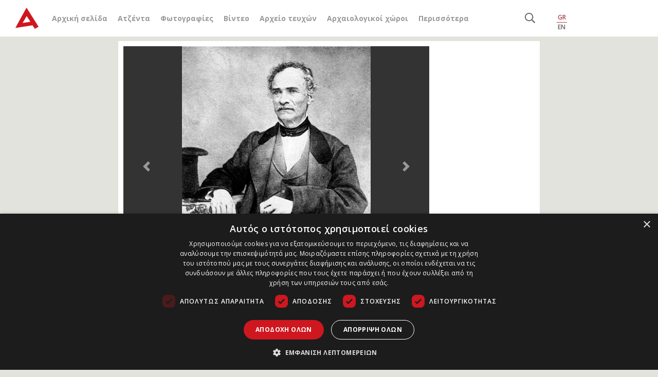

--- FILE ---
content_type: text/html; charset=UTF-8
request_url: https://www.archaiologia.gr/blog/2011/12/19/%CE%91%CE%BD%CE%AD%CF%83%CE%BA%CE%B1%CF%88%CE%B1%CE%BD-%CF%84%CE%B7%CE%BD-%CE%99%CF%83%CF%84%CE%BF%CF%81%CE%AF%CE%B1/
body_size: 19595
content:
<!DOCTYPE html>
<html lang="el">
<head>
    <meta name="google-site-verification" content="bFUO0FqF538omQPtwlCEnexBduqgntMTIH79pzY0qks" />
    <meta name="viewport" content="width=device-width, initial-scale=1">
    <meta charset="UTF-8" />
    
    <link rel="profile" href="https://gmpg.org/xfn/11" />

    <link rel="pingback" href="https://www.archaiologia.gr/xmlrpc.php" />
    <link rel="icon" href="https://www.archaiologia.gr/favicon.ico" type="image/x-icon">
    <link rel="shortcut icon" href="https://www.archaiologia.gr/favicon.ico" type="image/x-icon">
    <link rel="apple-touch-icon" href="https://www.archaiologia.gr/favicon.ico">


    <link rel="stylesheet" href="https://www.archaiologia.gr/wp-content/themes/archaeology_v3/css/bootstrap.min.css">

	<link href="https://fonts.googleapis.com/css?family=Open+Sans:300,300i,400,400i,600,600i,700,700i,800,800i&display=swap&subset=greek" rel="stylesheet">
    <link href="https://fonts.googleapis.com/css?family=Open+Sans+Condensed:300,300i,700&display=swap&subset=greek" rel="stylesheet">
    <link rel="stylesheet" href="https://www.archaiologia.gr/wp-content/themes/archaeology_v3/assets/FontAw/css/all.min.css">

    <link href="https://www.archaiologia.gr/wp-content/themes/archaeology_v3/style_v2.css" rel="stylesheet" type="text/css" />
    <link href="https://www.archaiologia.gr/wp-content/themes/archaeology_v3/colors.css" rel="stylesheet" type="text/css" />
    <link href="https://www.archaiologia.gr//js/jquery.kwicks.min.css" rel="stylesheet" type="text/css" />
    <link href="https://www.archaiologia.gr/wp-content/themes/archaeology_v3/old_css.css" rel="stylesheet" type="text/css" />

    <!--[if lt IE 9]>
        <link href="https://www.archaiologia.gr/wp-content/themes/archaeology_v3/style_ie.css" rel="stylesheet" type="text/css" />
    <![endif]-->

    <link href="https://code.jquery.com/ui/1.10.3/themes/smoothness/jquery-ui.css" rel="stylesheet" type="text/css" media="all"/>
    <link rel="stylesheet" type="text/css" href="https://www.archaiologia.gr/js/fancy/jquery.fancybox.css?v=2.1.5" media="screen" />
    <link rel="stylesheet" type="text/css" href="https://www.archaiologia.gr/js/fancy/helpers/jquery.fancybox-thumbs.css?v=1.0.7" />

    <link rel="stylesheet" href="https://www.archaiologia.gr/wp-content/themes/archaeology_v3/style.css">
	<link rel="stylesheet" href="https://www.archaiologia.gr/wp-content/themes/archaeology_v3/responsive.css">


    <script src="https://www.archaiologia.gr/wp-content/themes/archaeology_v3/js/jquery-3.4.1.min.js"></script>
	<script src="https://www.archaiologia.gr/wp-content/themes/archaeology_v3/js/bootstrap.min.js"></script>
	<script src="https://www.archaiologia.gr/wp-content/themes/archaeology_v3/assets/FontAw/js/all.min.js"></script>
	<script type="text/javascript" src="https://cdnjs.cloudflare.com/ajax/libs/waypoints/4.0.1/jquery.waypoints.min.js"></script>
	<script type="text/javascript" src="https://cdnjs.cloudflare.com/ajax/libs/Counter-Up/1.0.0/jquery.counterup.min.js"></script>




        <!-- Google Tag Manager -->
    <script>
    (function(w,d,s,l,i){w[l]=w[l]||[];w[l].push({'gtm.start':
    new Date().getTime(),event:'gtm.js'});var f=d.getElementsByTagName(s)[0],
    j=d.createElement(s),dl=l!='dataLayer'?'&l='+l:'';j.async=true;j.src=
    'https://www.googletagmanager.com/gtm.js?id='+i+dl;f.parentNode.insertBefore(j,f);
    })(window,document,'script','dataLayer','GTM-PVJKD8GJ');
    </script>
    <!-- End Google Tag Manager -->
    <meta name='robots' content='index, follow, max-image-preview:large, max-snippet:-1, max-video-preview:-1' />

	<!-- This site is optimized with the Yoast SEO plugin v22.1 - https://yoast.com/wordpress/plugins/seo/ -->
	<title>Ανέσκαψαν την Ιστορία - Αρχαιολογία Online</title>
	<link rel="canonical" href="https://www.archaiologia.gr/blog/2011/12/19/Ανέσκαψαν-την-Ιστορία/" />
	<meta property="og:locale" content="el_GR" />
	<meta property="og:type" content="article" />
	<meta property="og:title" content="Ανέσκαψαν την Ιστορία - Αρχαιολογία Online" />
	<meta property="og:description" content="Άνοιξαν την πόρτα στο παρελθόν και έγραψαν νέες σελίδες σκάβοντας βαθιά στο χώμα. Πρωταγωνιστές που μένουν σκονισμένοι από τις ανασκαφές, οι αρχαιολόγοι αποκαλύπτονται στο ευρύ κοινό μέσα από μια έκθεση-αφιέρωμα." />
	<meta property="og:url" content="https://www.archaiologia.gr/blog/2011/12/19/Ανέσκαψαν-την-Ιστορία/" />
	<meta property="og:site_name" content="Αρχαιολογία Online" />
	<meta property="article:author" content="https://www.facebook.com/groups/arxaiologia/" />
	<meta property="article:published_time" content="2011-12-19T09:55:19+00:00" />
	<meta property="article:modified_time" content="2011-12-19T12:47:07+00:00" />
	<meta property="og:image" content="https://www.archaiologia.gr/wp-content/uploads/2011/12/Pittakis.jpg" />
	<meta property="og:image:width" content="651" />
	<meta property="og:image:height" content="850" />
	<meta property="og:image:type" content="image/jpeg" />
	<meta name="author" content="Archaeology Newsroom" />
	<meta name="twitter:card" content="summary_large_image" />
	<meta name="twitter:creator" content="@archaiologia_gr" />
	<meta name="twitter:site" content="@archaiologia_gr" />
	<meta name="twitter:label1" content="Συντάχθηκε από" />
	<meta name="twitter:data1" content="Archaeology Newsroom" />
	<script type="application/ld+json" class="yoast-schema-graph">{"@context":"https://schema.org","@graph":[{"@type":"WebPage","@id":"https://www.archaiologia.gr/blog/2011/12/19/%ce%91%ce%bd%ce%ad%cf%83%ce%ba%ce%b1%cf%88%ce%b1%ce%bd-%cf%84%ce%b7%ce%bd-%ce%99%cf%83%cf%84%ce%bf%cf%81%ce%af%ce%b1/","url":"https://www.archaiologia.gr/blog/2011/12/19/%ce%91%ce%bd%ce%ad%cf%83%ce%ba%ce%b1%cf%88%ce%b1%ce%bd-%cf%84%ce%b7%ce%bd-%ce%99%cf%83%cf%84%ce%bf%cf%81%ce%af%ce%b1/","name":"Ανέσκαψαν την Ιστορία - Αρχαιολογία Online","isPartOf":{"@id":"https://www.archaiologia.gr/#website"},"primaryImageOfPage":{"@id":"https://www.archaiologia.gr/blog/2011/12/19/%ce%91%ce%bd%ce%ad%cf%83%ce%ba%ce%b1%cf%88%ce%b1%ce%bd-%cf%84%ce%b7%ce%bd-%ce%99%cf%83%cf%84%ce%bf%cf%81%ce%af%ce%b1/#primaryimage"},"image":{"@id":"https://www.archaiologia.gr/blog/2011/12/19/%ce%91%ce%bd%ce%ad%cf%83%ce%ba%ce%b1%cf%88%ce%b1%ce%bd-%cf%84%ce%b7%ce%bd-%ce%99%cf%83%cf%84%ce%bf%cf%81%ce%af%ce%b1/#primaryimage"},"thumbnailUrl":"https://www.archaiologia.gr/wp-content/uploads/2011/12/Pittakis.jpg","datePublished":"2011-12-19T09:55:19+00:00","dateModified":"2011-12-19T12:47:07+00:00","author":{"@id":"https://www.archaiologia.gr/#/schema/person/fef5fafd4c3240aa3585ea3d8a930633"},"breadcrumb":{"@id":"https://www.archaiologia.gr/blog/2011/12/19/%ce%91%ce%bd%ce%ad%cf%83%ce%ba%ce%b1%cf%88%ce%b1%ce%bd-%cf%84%ce%b7%ce%bd-%ce%99%cf%83%cf%84%ce%bf%cf%81%ce%af%ce%b1/#breadcrumb"},"inLanguage":"el","potentialAction":[{"@type":"ReadAction","target":["https://www.archaiologia.gr/blog/2011/12/19/%ce%91%ce%bd%ce%ad%cf%83%ce%ba%ce%b1%cf%88%ce%b1%ce%bd-%cf%84%ce%b7%ce%bd-%ce%99%cf%83%cf%84%ce%bf%cf%81%ce%af%ce%b1/"]}]},{"@type":"ImageObject","inLanguage":"el","@id":"https://www.archaiologia.gr/blog/2011/12/19/%ce%91%ce%bd%ce%ad%cf%83%ce%ba%ce%b1%cf%88%ce%b1%ce%bd-%cf%84%ce%b7%ce%bd-%ce%99%cf%83%cf%84%ce%bf%cf%81%ce%af%ce%b1/#primaryimage","url":"https://www.archaiologia.gr/wp-content/uploads/2011/12/Pittakis.jpg","contentUrl":"https://www.archaiologia.gr/wp-content/uploads/2011/12/Pittakis.jpg","width":"651","height":"850"},{"@type":"BreadcrumbList","@id":"https://www.archaiologia.gr/blog/2011/12/19/%ce%91%ce%bd%ce%ad%cf%83%ce%ba%ce%b1%cf%88%ce%b1%ce%bd-%cf%84%ce%b7%ce%bd-%ce%99%cf%83%cf%84%ce%bf%cf%81%ce%af%ce%b1/#breadcrumb","itemListElement":[{"@type":"ListItem","position":1,"name":"Home","item":"https://www.archaiologia.gr/"},{"@type":"ListItem","position":2,"name":"Ανέσκαψαν την Ιστορία"}]},{"@type":"WebSite","@id":"https://www.archaiologia.gr/#website","url":"https://www.archaiologia.gr/","name":"Αρχαιολογία Online","description":"","potentialAction":[{"@type":"SearchAction","target":{"@type":"EntryPoint","urlTemplate":"https://www.archaiologia.gr/?s={search_term_string}"},"query-input":"required name=search_term_string"}],"inLanguage":"el"},{"@type":"Person","@id":"https://www.archaiologia.gr/#/schema/person/fef5fafd4c3240aa3585ea3d8a930633","name":"Archaeology Newsroom","image":{"@type":"ImageObject","inLanguage":"el","@id":"https://www.archaiologia.gr/#/schema/person/image/","url":"https://secure.gravatar.com/avatar/643f39c491d2cf37ddf0555204eda6a6?s=96&d=blank&r=g","contentUrl":"https://secure.gravatar.com/avatar/643f39c491d2cf37ddf0555204eda6a6?s=96&d=blank&r=g","caption":"Archaeology Newsroom"},"sameAs":["http://www.archaiologia.gr/new/members/archaeology/","https://www.facebook.com/groups/arxaiologia/"],"url":"https://www.archaiologia.gr/blog/author/archaeology/"}]}</script>
	<!-- / Yoast SEO plugin. -->


<link rel="alternate" type="application/rss+xml" title="Ροή RSS &raquo; Αρχαιολογία Online" href="https://www.archaiologia.gr/feed/" />
<script type="text/javascript">
/* <![CDATA[ */
window._wpemojiSettings = {"baseUrl":"https:\/\/s.w.org\/images\/core\/emoji\/14.0.0\/72x72\/","ext":".png","svgUrl":"https:\/\/s.w.org\/images\/core\/emoji\/14.0.0\/svg\/","svgExt":".svg","source":{"concatemoji":"https:\/\/www.archaiologia.gr\/wp-includes\/js\/wp-emoji-release.min.js?ver=b027d3e327290e80aba01746deb64a74"}};
/*! This file is auto-generated */
!function(i,n){var o,s,e;function c(e){try{var t={supportTests:e,timestamp:(new Date).valueOf()};sessionStorage.setItem(o,JSON.stringify(t))}catch(e){}}function p(e,t,n){e.clearRect(0,0,e.canvas.width,e.canvas.height),e.fillText(t,0,0);var t=new Uint32Array(e.getImageData(0,0,e.canvas.width,e.canvas.height).data),r=(e.clearRect(0,0,e.canvas.width,e.canvas.height),e.fillText(n,0,0),new Uint32Array(e.getImageData(0,0,e.canvas.width,e.canvas.height).data));return t.every(function(e,t){return e===r[t]})}function u(e,t,n){switch(t){case"flag":return n(e,"\ud83c\udff3\ufe0f\u200d\u26a7\ufe0f","\ud83c\udff3\ufe0f\u200b\u26a7\ufe0f")?!1:!n(e,"\ud83c\uddfa\ud83c\uddf3","\ud83c\uddfa\u200b\ud83c\uddf3")&&!n(e,"\ud83c\udff4\udb40\udc67\udb40\udc62\udb40\udc65\udb40\udc6e\udb40\udc67\udb40\udc7f","\ud83c\udff4\u200b\udb40\udc67\u200b\udb40\udc62\u200b\udb40\udc65\u200b\udb40\udc6e\u200b\udb40\udc67\u200b\udb40\udc7f");case"emoji":return!n(e,"\ud83e\udef1\ud83c\udffb\u200d\ud83e\udef2\ud83c\udfff","\ud83e\udef1\ud83c\udffb\u200b\ud83e\udef2\ud83c\udfff")}return!1}function f(e,t,n){var r="undefined"!=typeof WorkerGlobalScope&&self instanceof WorkerGlobalScope?new OffscreenCanvas(300,150):i.createElement("canvas"),a=r.getContext("2d",{willReadFrequently:!0}),o=(a.textBaseline="top",a.font="600 32px Arial",{});return e.forEach(function(e){o[e]=t(a,e,n)}),o}function t(e){var t=i.createElement("script");t.src=e,t.defer=!0,i.head.appendChild(t)}"undefined"!=typeof Promise&&(o="wpEmojiSettingsSupports",s=["flag","emoji"],n.supports={everything:!0,everythingExceptFlag:!0},e=new Promise(function(e){i.addEventListener("DOMContentLoaded",e,{once:!0})}),new Promise(function(t){var n=function(){try{var e=JSON.parse(sessionStorage.getItem(o));if("object"==typeof e&&"number"==typeof e.timestamp&&(new Date).valueOf()<e.timestamp+604800&&"object"==typeof e.supportTests)return e.supportTests}catch(e){}return null}();if(!n){if("undefined"!=typeof Worker&&"undefined"!=typeof OffscreenCanvas&&"undefined"!=typeof URL&&URL.createObjectURL&&"undefined"!=typeof Blob)try{var e="postMessage("+f.toString()+"("+[JSON.stringify(s),u.toString(),p.toString()].join(",")+"));",r=new Blob([e],{type:"text/javascript"}),a=new Worker(URL.createObjectURL(r),{name:"wpTestEmojiSupports"});return void(a.onmessage=function(e){c(n=e.data),a.terminate(),t(n)})}catch(e){}c(n=f(s,u,p))}t(n)}).then(function(e){for(var t in e)n.supports[t]=e[t],n.supports.everything=n.supports.everything&&n.supports[t],"flag"!==t&&(n.supports.everythingExceptFlag=n.supports.everythingExceptFlag&&n.supports[t]);n.supports.everythingExceptFlag=n.supports.everythingExceptFlag&&!n.supports.flag,n.DOMReady=!1,n.readyCallback=function(){n.DOMReady=!0}}).then(function(){return e}).then(function(){var e;n.supports.everything||(n.readyCallback(),(e=n.source||{}).concatemoji?t(e.concatemoji):e.wpemoji&&e.twemoji&&(t(e.twemoji),t(e.wpemoji)))}))}((window,document),window._wpemojiSettings);
/* ]]> */
</script>
<style id='wp-emoji-styles-inline-css' type='text/css'>

	img.wp-smiley, img.emoji {
		display: inline !important;
		border: none !important;
		box-shadow: none !important;
		height: 1em !important;
		width: 1em !important;
		margin: 0 0.07em !important;
		vertical-align: -0.1em !important;
		background: none !important;
		padding: 0 !important;
	}
</style>
<link rel='stylesheet' id='wp-block-library-css' href='https://www.archaiologia.gr/wp-includes/css/dist/block-library/style.min.css?ver=b027d3e327290e80aba01746deb64a74' type='text/css' media='all' />
<style id='classic-theme-styles-inline-css' type='text/css'>
/*! This file is auto-generated */
.wp-block-button__link{color:#fff;background-color:#32373c;border-radius:9999px;box-shadow:none;text-decoration:none;padding:calc(.667em + 2px) calc(1.333em + 2px);font-size:1.125em}.wp-block-file__button{background:#32373c;color:#fff;text-decoration:none}
</style>
<style id='global-styles-inline-css' type='text/css'>
body{--wp--preset--color--black: #000000;--wp--preset--color--cyan-bluish-gray: #abb8c3;--wp--preset--color--white: #ffffff;--wp--preset--color--pale-pink: #f78da7;--wp--preset--color--vivid-red: #cf2e2e;--wp--preset--color--luminous-vivid-orange: #ff6900;--wp--preset--color--luminous-vivid-amber: #fcb900;--wp--preset--color--light-green-cyan: #7bdcb5;--wp--preset--color--vivid-green-cyan: #00d084;--wp--preset--color--pale-cyan-blue: #8ed1fc;--wp--preset--color--vivid-cyan-blue: #0693e3;--wp--preset--color--vivid-purple: #9b51e0;--wp--preset--gradient--vivid-cyan-blue-to-vivid-purple: linear-gradient(135deg,rgba(6,147,227,1) 0%,rgb(155,81,224) 100%);--wp--preset--gradient--light-green-cyan-to-vivid-green-cyan: linear-gradient(135deg,rgb(122,220,180) 0%,rgb(0,208,130) 100%);--wp--preset--gradient--luminous-vivid-amber-to-luminous-vivid-orange: linear-gradient(135deg,rgba(252,185,0,1) 0%,rgba(255,105,0,1) 100%);--wp--preset--gradient--luminous-vivid-orange-to-vivid-red: linear-gradient(135deg,rgba(255,105,0,1) 0%,rgb(207,46,46) 100%);--wp--preset--gradient--very-light-gray-to-cyan-bluish-gray: linear-gradient(135deg,rgb(238,238,238) 0%,rgb(169,184,195) 100%);--wp--preset--gradient--cool-to-warm-spectrum: linear-gradient(135deg,rgb(74,234,220) 0%,rgb(151,120,209) 20%,rgb(207,42,186) 40%,rgb(238,44,130) 60%,rgb(251,105,98) 80%,rgb(254,248,76) 100%);--wp--preset--gradient--blush-light-purple: linear-gradient(135deg,rgb(255,206,236) 0%,rgb(152,150,240) 100%);--wp--preset--gradient--blush-bordeaux: linear-gradient(135deg,rgb(254,205,165) 0%,rgb(254,45,45) 50%,rgb(107,0,62) 100%);--wp--preset--gradient--luminous-dusk: linear-gradient(135deg,rgb(255,203,112) 0%,rgb(199,81,192) 50%,rgb(65,88,208) 100%);--wp--preset--gradient--pale-ocean: linear-gradient(135deg,rgb(255,245,203) 0%,rgb(182,227,212) 50%,rgb(51,167,181) 100%);--wp--preset--gradient--electric-grass: linear-gradient(135deg,rgb(202,248,128) 0%,rgb(113,206,126) 100%);--wp--preset--gradient--midnight: linear-gradient(135deg,rgb(2,3,129) 0%,rgb(40,116,252) 100%);--wp--preset--font-size--small: 13px;--wp--preset--font-size--medium: 20px;--wp--preset--font-size--large: 36px;--wp--preset--font-size--x-large: 42px;--wp--preset--spacing--20: 0.44rem;--wp--preset--spacing--30: 0.67rem;--wp--preset--spacing--40: 1rem;--wp--preset--spacing--50: 1.5rem;--wp--preset--spacing--60: 2.25rem;--wp--preset--spacing--70: 3.38rem;--wp--preset--spacing--80: 5.06rem;--wp--preset--shadow--natural: 6px 6px 9px rgba(0, 0, 0, 0.2);--wp--preset--shadow--deep: 12px 12px 50px rgba(0, 0, 0, 0.4);--wp--preset--shadow--sharp: 6px 6px 0px rgba(0, 0, 0, 0.2);--wp--preset--shadow--outlined: 6px 6px 0px -3px rgba(255, 255, 255, 1), 6px 6px rgba(0, 0, 0, 1);--wp--preset--shadow--crisp: 6px 6px 0px rgba(0, 0, 0, 1);}:where(.is-layout-flex){gap: 0.5em;}:where(.is-layout-grid){gap: 0.5em;}body .is-layout-flow > .alignleft{float: left;margin-inline-start: 0;margin-inline-end: 2em;}body .is-layout-flow > .alignright{float: right;margin-inline-start: 2em;margin-inline-end: 0;}body .is-layout-flow > .aligncenter{margin-left: auto !important;margin-right: auto !important;}body .is-layout-constrained > .alignleft{float: left;margin-inline-start: 0;margin-inline-end: 2em;}body .is-layout-constrained > .alignright{float: right;margin-inline-start: 2em;margin-inline-end: 0;}body .is-layout-constrained > .aligncenter{margin-left: auto !important;margin-right: auto !important;}body .is-layout-constrained > :where(:not(.alignleft):not(.alignright):not(.alignfull)){max-width: var(--wp--style--global--content-size);margin-left: auto !important;margin-right: auto !important;}body .is-layout-constrained > .alignwide{max-width: var(--wp--style--global--wide-size);}body .is-layout-flex{display: flex;}body .is-layout-flex{flex-wrap: wrap;align-items: center;}body .is-layout-flex > *{margin: 0;}body .is-layout-grid{display: grid;}body .is-layout-grid > *{margin: 0;}:where(.wp-block-columns.is-layout-flex){gap: 2em;}:where(.wp-block-columns.is-layout-grid){gap: 2em;}:where(.wp-block-post-template.is-layout-flex){gap: 1.25em;}:where(.wp-block-post-template.is-layout-grid){gap: 1.25em;}.has-black-color{color: var(--wp--preset--color--black) !important;}.has-cyan-bluish-gray-color{color: var(--wp--preset--color--cyan-bluish-gray) !important;}.has-white-color{color: var(--wp--preset--color--white) !important;}.has-pale-pink-color{color: var(--wp--preset--color--pale-pink) !important;}.has-vivid-red-color{color: var(--wp--preset--color--vivid-red) !important;}.has-luminous-vivid-orange-color{color: var(--wp--preset--color--luminous-vivid-orange) !important;}.has-luminous-vivid-amber-color{color: var(--wp--preset--color--luminous-vivid-amber) !important;}.has-light-green-cyan-color{color: var(--wp--preset--color--light-green-cyan) !important;}.has-vivid-green-cyan-color{color: var(--wp--preset--color--vivid-green-cyan) !important;}.has-pale-cyan-blue-color{color: var(--wp--preset--color--pale-cyan-blue) !important;}.has-vivid-cyan-blue-color{color: var(--wp--preset--color--vivid-cyan-blue) !important;}.has-vivid-purple-color{color: var(--wp--preset--color--vivid-purple) !important;}.has-black-background-color{background-color: var(--wp--preset--color--black) !important;}.has-cyan-bluish-gray-background-color{background-color: var(--wp--preset--color--cyan-bluish-gray) !important;}.has-white-background-color{background-color: var(--wp--preset--color--white) !important;}.has-pale-pink-background-color{background-color: var(--wp--preset--color--pale-pink) !important;}.has-vivid-red-background-color{background-color: var(--wp--preset--color--vivid-red) !important;}.has-luminous-vivid-orange-background-color{background-color: var(--wp--preset--color--luminous-vivid-orange) !important;}.has-luminous-vivid-amber-background-color{background-color: var(--wp--preset--color--luminous-vivid-amber) !important;}.has-light-green-cyan-background-color{background-color: var(--wp--preset--color--light-green-cyan) !important;}.has-vivid-green-cyan-background-color{background-color: var(--wp--preset--color--vivid-green-cyan) !important;}.has-pale-cyan-blue-background-color{background-color: var(--wp--preset--color--pale-cyan-blue) !important;}.has-vivid-cyan-blue-background-color{background-color: var(--wp--preset--color--vivid-cyan-blue) !important;}.has-vivid-purple-background-color{background-color: var(--wp--preset--color--vivid-purple) !important;}.has-black-border-color{border-color: var(--wp--preset--color--black) !important;}.has-cyan-bluish-gray-border-color{border-color: var(--wp--preset--color--cyan-bluish-gray) !important;}.has-white-border-color{border-color: var(--wp--preset--color--white) !important;}.has-pale-pink-border-color{border-color: var(--wp--preset--color--pale-pink) !important;}.has-vivid-red-border-color{border-color: var(--wp--preset--color--vivid-red) !important;}.has-luminous-vivid-orange-border-color{border-color: var(--wp--preset--color--luminous-vivid-orange) !important;}.has-luminous-vivid-amber-border-color{border-color: var(--wp--preset--color--luminous-vivid-amber) !important;}.has-light-green-cyan-border-color{border-color: var(--wp--preset--color--light-green-cyan) !important;}.has-vivid-green-cyan-border-color{border-color: var(--wp--preset--color--vivid-green-cyan) !important;}.has-pale-cyan-blue-border-color{border-color: var(--wp--preset--color--pale-cyan-blue) !important;}.has-vivid-cyan-blue-border-color{border-color: var(--wp--preset--color--vivid-cyan-blue) !important;}.has-vivid-purple-border-color{border-color: var(--wp--preset--color--vivid-purple) !important;}.has-vivid-cyan-blue-to-vivid-purple-gradient-background{background: var(--wp--preset--gradient--vivid-cyan-blue-to-vivid-purple) !important;}.has-light-green-cyan-to-vivid-green-cyan-gradient-background{background: var(--wp--preset--gradient--light-green-cyan-to-vivid-green-cyan) !important;}.has-luminous-vivid-amber-to-luminous-vivid-orange-gradient-background{background: var(--wp--preset--gradient--luminous-vivid-amber-to-luminous-vivid-orange) !important;}.has-luminous-vivid-orange-to-vivid-red-gradient-background{background: var(--wp--preset--gradient--luminous-vivid-orange-to-vivid-red) !important;}.has-very-light-gray-to-cyan-bluish-gray-gradient-background{background: var(--wp--preset--gradient--very-light-gray-to-cyan-bluish-gray) !important;}.has-cool-to-warm-spectrum-gradient-background{background: var(--wp--preset--gradient--cool-to-warm-spectrum) !important;}.has-blush-light-purple-gradient-background{background: var(--wp--preset--gradient--blush-light-purple) !important;}.has-blush-bordeaux-gradient-background{background: var(--wp--preset--gradient--blush-bordeaux) !important;}.has-luminous-dusk-gradient-background{background: var(--wp--preset--gradient--luminous-dusk) !important;}.has-pale-ocean-gradient-background{background: var(--wp--preset--gradient--pale-ocean) !important;}.has-electric-grass-gradient-background{background: var(--wp--preset--gradient--electric-grass) !important;}.has-midnight-gradient-background{background: var(--wp--preset--gradient--midnight) !important;}.has-small-font-size{font-size: var(--wp--preset--font-size--small) !important;}.has-medium-font-size{font-size: var(--wp--preset--font-size--medium) !important;}.has-large-font-size{font-size: var(--wp--preset--font-size--large) !important;}.has-x-large-font-size{font-size: var(--wp--preset--font-size--x-large) !important;}
.wp-block-navigation a:where(:not(.wp-element-button)){color: inherit;}
:where(.wp-block-post-template.is-layout-flex){gap: 1.25em;}:where(.wp-block-post-template.is-layout-grid){gap: 1.25em;}
:where(.wp-block-columns.is-layout-flex){gap: 2em;}:where(.wp-block-columns.is-layout-grid){gap: 2em;}
.wp-block-pullquote{font-size: 1.5em;line-height: 1.6;}
</style>
<link rel='stylesheet' id='taxonomy-image-plugin-public-css' href='https://www.archaiologia.gr/wp-content/plugins/taxonomy-images/css/style.css?ver=0.9.6' type='text/css' media='screen' />
<link rel="https://api.w.org/" href="https://www.archaiologia.gr/wp-json/" /><link rel="alternate" type="application/json" href="https://www.archaiologia.gr/wp-json/wp/v2/posts/37127" /><link rel="EditURI" type="application/rsd+xml" title="RSD" href="https://www.archaiologia.gr/xmlrpc.php?rsd" />

<link rel='shortlink' href='https://www.archaiologia.gr/?p=37127' />
<link rel="alternate" type="application/json+oembed" href="https://www.archaiologia.gr/wp-json/oembed/1.0/embed?url=https%3A%2F%2Fwww.archaiologia.gr%2Fblog%2F2011%2F12%2F19%2F%25ce%2591%25ce%25bd%25ce%25ad%25cf%2583%25ce%25ba%25ce%25b1%25cf%2588%25ce%25b1%25ce%25bd-%25cf%2584%25ce%25b7%25ce%25bd-%25ce%2599%25cf%2583%25cf%2584%25ce%25bf%25cf%2581%25ce%25af%25ce%25b1%2F" />
<link rel="alternate" type="text/xml+oembed" href="https://www.archaiologia.gr/wp-json/oembed/1.0/embed?url=https%3A%2F%2Fwww.archaiologia.gr%2Fblog%2F2011%2F12%2F19%2F%25ce%2591%25ce%25bd%25ce%25ad%25cf%2583%25ce%25ba%25ce%25b1%25cf%2588%25ce%25b1%25ce%25bd-%25cf%2584%25ce%25b7%25ce%25bd-%25ce%2599%25cf%2583%25cf%2584%25ce%25bf%25cf%2581%25ce%25af%25ce%25b1%2F&#038;format=xml" />
    <script src="https://www.archaiologia.gr/js/global.js" type="text/javascript"></script>
    <script src="https://www.archaiologia.gr/js/jquery.kwicks.min.js" type="text/javascript"></script>
    <script src="https://www.archaiologia.gr/js/jquery.cycle.all.js" type="text/javascript"></script>
    <script src="https://code.jquery.com/ui/1.10.3/jquery-ui.js" type="text/javascript"></script>
    <script type="text/javascript" src="https://www.archaiologia.gr/js/fancy/jquery.fancybox.js?v=2.1.5"></script>
    <script type="text/javascript" src="https://www.archaiologia.gr/js/fancy/helpers/jquery.fancybox-thumbs.js?v=1.0.7"></script>
        <script src='https://www.archaiologia.gr/js/jquery.printPage.js' type='text/javascript'></script>
    <script type="text/javascript">
            function login_proccess(){
            $.post("https://www.archaiologia.gr/tools/login_prosses.php", {
            user: $('#username').val(),
            pass: $('#password').val(),
            },
            function(data) {
                console.log(data);
                if (data == "OK"){
                    location.href="https://www.archaiologia.gr/%cf%80%cf%81%ce%bf%cf%86%ce%af%ce%bb/";
                } else {
                    $('#error_message').fadeIn();
                    $('#error_message_text').html(data);
                }
            });
        }
        $(document).ready(function() {
              $('#username').keypress(function(event) {
                  if (event.which == 13) {
                      event.preventDefault();
                      login_proccess();
                  }
             });
             $('#password').keypress(function(event) {
                  if (event.which == 13) {
                      event.preventDefault();
                      login_proccess();
                  }
             });
        });
        </script>

    <script>
    function toggle_member_menu(){
        $("#member_menu").toggleClass("open");
    }

    function open_mashup(post_id,map_lat,map_lon,map_width,map_height){
            $("#map_pid_"+post_id).slideToggle('fast');
            var image = 'https://www.archaiologia.gr/wp-content/themes/archaeology_v3/images/markers/simple_marker.png';
            var myLatlng = new google.maps.LatLng(map_lat,map_lon);
            var mapOptions = {
                scrollwheel: false,
                zoom: 12,
                disableDefaultUI: false,
                minZoom:2,
                center: myLatlng,
                mapTypeId: google.maps.MapTypeId.ROADMAP,
                streetViewControl: false,
                mapTypeControl: true,
                mapTypeControlOptions: {style: google.maps.MapTypeControlStyle.HORIZONTAL_BAR},
                scaleControl: false,
                navigationControl: true,
                navigationControlOptions: {style: google.maps.NavigationControlStyle.DEFAULT},
                keyboardShortcuts: false

            }
            var map = new google.maps.Map(document.getElementById("map_pid_"+post_id), mapOptions);

            var marker = new google.maps.Marker({
                position: myLatlng,
                title:"",
                icon: image
            });
            marker.setMap(map);
    }

    $(document).ready(function() {
        $('.post_img').fancybox({
            prevEffect		: 'none',
            nextEffect		: 'none',
            closeBtn		: true,
            arrows			: true,
            nextClick		: true,
            autoDimensions	: true,
            maxWidth		: '90%',
            maxHeight		: '90%',
            scrolling		: 'no',
            padding			: 2,

            helpers	: {
                title : {
                    type : 'float'
                },
                overlay : {
                    css : {
                        'background' : 'rgba(51,48,43,0.85)'
                    }
                }
            }
        });
        $("a.note").fancybox({
            prevEffect			: 'none',
            nextEffect			: 'none',
            minWidth			: '600px',
            maxWidth			: '600px',
            maxHeight			: '90%',
            titlePosition		: 'no',
            transitionIn		: 'none',
            transitionOut		: 'none',
            padding				: 0,
            helpers : {
                overlay : {
                    css : {
                        'background' : 'rgba(51,48,43,0.2)'
                    }
                }
            }
        });
    });
    function search_form(){
        sstring = $('#imput_search').val();
        if (sstring.length > 2  && sstring != 'Αναζήτηση') {
            document.location = 'https://www.archaiologia.gr/search/' + sstring + '/';
        } else {
        return false ;
        }
    }

    $(document).ready(function() {
          $('#imput_search').keypress(function(event) {
              if (event.which == 13) {
                  event.preventDefault();
                  search_form();
              }
         });
    });

    function fbs_click() {
        u=location.href;t=document.title;window.open('https://www.facebook.com/sharer.php?u='+encodeURIComponent(u)+'&t='+encodeURIComponent(t),'sharer','toolbar=0,status=0,width=626,height=436');return false;
    }
    function twit_click(text,url) {
        window.open('https://twitter.com/share?url='+url+'&text='+text+'&via=Archaeology and Arts','sharer','toolbar=0,status=0,width=626,height=436');
    }
    function gp_click(url) {
        window.open('https://plusone.google.com/_/+1/confirm?hl=en&url='+url+'','sharerg','toolbar=0,status=0,width=627,height=437');
        return false;
    }
    function fbs_click(text,url) {
        window.open('https://www.facebook.com/sharer.php?u='+encodeURIComponent(""+url+"")+'&t='+encodeURIComponent(""+text+""),'sharer','toolbar=0,status=0,width=627,height=437');
        return false;
    }
    function toggle_authors(team_id){
        $(".om_s_"+team_id).toggle(200);
    }
    </script>
    <!-- Global site tag (gtag.js) - Google Ads: 778939101 -->
    <script async src="https://www.googletagmanager.com/gtag/js?id=AW-778939101"></script>
    <script>
        window.dataLayer = window.dataLayer || [];
        function gtag(){dataLayer.push(arguments);}
        gtag('js', new Date());
        gtag('config', 'AW-778939101');
            </script>

        <!-- Google tag (gtag.js) -->
    <script async src="https://www.googletagmanager.com/gtag/js?id=G-KZRDMVN6LS"></script>
    <script>
      window.dataLayer = window.dataLayer || [];
      function gtag(){dataLayer.push(arguments);}
      gtag('js', new Date());

      gtag('config', 'G-KZRDMVN6LS');
    </script>


</head>
<body class="post-template-default single single-post postid-37127 single-format-standard">
    <a href="https://plus.google.com/+ArchaiologiaGreece/about" rel="publisher"></a>




    <header>
        <div class="container-fluid bg-white">
            <div class="container">
                <div class="row">
                    <div class="col-12 col-md-10">
                        <nav class="navbar navbar-expand-lg navbar-light">
                            <a class="navbar-brand" href="https://www.archaiologia.gr" title="Αρχαιολογία Online"><img src="https://www.archaiologia.gr/wp-content/themes/archaeology_v3/images/header-logo.png" alt="Αρχαιολογία Online"></a>

                            <button class="navbar-toggler" type="button" data-toggle="collapse" data-target="#navbarNavDropdown" aria-controls="navbarNavDropdown" aria-expanded="false" aria-label="Toggle navigation">
                                <span class="navbar-toggler-icon"></span>
                            </button>
                            <div class="collapse navbar-collapse" id="navbarNavDropdown">
                                <div class="menu-new_menu-container"><ul id="menu-new_menu" class="navbar-nav"><li id="menu-item-71783" class="menu-item menu-item-type-post_type menu-item-object-page menu-item-home menu-item-71783"><a href="https://www.archaiologia.gr/">Αρχική σελίδα</a></li>
<li id="menu-item-71784" class="menu-item menu-item-type-post_type menu-item-object-page menu-item-71784"><a href="https://www.archaiologia.gr/%ce%b1%cf%84%ce%b6%ce%ad%ce%bd%cf%84%ce%b1/">Ατζέντα</a></li>
<li id="menu-item-71785" class="menu-item menu-item-type-post_type menu-item-object-page menu-item-71785"><a href="https://www.archaiologia.gr/%cf%86%cf%89%cf%84%ce%bf%ce%b3%cf%81%ce%b1%cf%86%ce%af%ce%b5%cf%82/">Φωτογραφίες</a></li>
<li id="menu-item-100890" class="menu-item menu-item-type-post_type menu-item-object-page menu-item-100890"><a href="https://www.archaiologia.gr/%ce%b2%ce%af%ce%bd%cf%84%ce%b5%ce%bf/">Βίντεο</a></li>
<li id="menu-item-71787" class="menu-item menu-item-type-post_type menu-item-object-page menu-item-71787"><a href="https://www.archaiologia.gr/%ce%b1%cf%81%cf%87%ce%b5%ce%af%ce%bf-%cf%84%ce%b5%cf%85%cf%87%cf%8e%ce%bd/">Αρχείο τευχών</a></li>
<li id="menu-item-87396" class="menu-item menu-item-type-post_type menu-item-object-page menu-item-87396"><a href="https://www.archaiologia.gr/%ce%b1%cf%81%cf%87%ce%b1%ce%b9%ce%bf%ce%bb%ce%bf%ce%b3%ce%b9%ce%ba%ce%bf%ce%af-%cf%87%cf%8e%cf%81%ce%bf%ce%b9/">Αρχαιολογικοί χώροι</a></li>
<li id="menu-item-71801" class="more_menu menu-item menu-item-type-custom menu-item-object-custom menu-item-has-children menu-item-71801"><a href="#">Περισσότερα</a>
<ul class="sub-menu">
	<li id="menu-item-71789" class="menu-item menu-item-type-taxonomy menu-item-object-category current-post-ancestor current-menu-parent current-post-parent menu-item-71789"><a href="https://www.archaiologia.gr/blog/category/%ce%b5%ce%b9%ce%b4%ce%ae%cf%83%ce%b5%ce%b9%cf%82/">Ειδήσεις</a></li>
	<li id="menu-item-71790" class="menu-item menu-item-type-taxonomy menu-item-object-category menu-item-71790"><a href="https://www.archaiologia.gr/blog/category/%ce%ad%cf%81%ce%b5%cf%85%ce%bd%ce%b1-%ce%b5%ce%ba%cf%80%ce%b1%ce%af%ce%b4%ce%b5%cf%85%cf%83%ce%b7/">Έρευνα &#8211; Εκπαίδευση</a></li>
	<li id="menu-item-71791" class="menu-item menu-item-type-taxonomy menu-item-object-category menu-item-71791"><a href="https://www.archaiologia.gr/blog/category/%ce%b5%ce%ba%ce%b4%cf%8c%cf%83%ce%b5%ce%b9%cf%82-2/">Εκδόσεις</a></li>
	<li id="menu-item-71792" class="menu-item menu-item-type-taxonomy menu-item-object-category menu-item-71792"><a href="https://www.archaiologia.gr/blog/category/%ce%ac%cf%81%ce%b8%cf%81%ce%b1/">Άρθρα</a></li>
	<li id="menu-item-71793" class="menu-item menu-item-type-taxonomy menu-item-object-category menu-item-71793"><a href="https://www.archaiologia.gr/blog/category/%ce%be%ce%ad%cf%81%ce%b1%cf%84%ce%b5-%cf%8c%cf%84%ce%b9/">Ξέρατε ότι&#8230;</a></li>
	<li id="menu-item-71794" class="menu-item menu-item-type-taxonomy menu-item-object-category menu-item-71794"><a href="https://www.archaiologia.gr/blog/category/%ce%b1%cf%81%cf%87%ce%b5%ce%af%ce%bf-%ce%b9%cf%83%cf%84%ce%bf%cf%84%cf%8c%cf%80%ce%bf%cf%85/">Αρχείο Ιστοτόπου</a></li>
	<li id="menu-item-71795" class="menu-item menu-item-type-taxonomy menu-item-object-category menu-item-71795"><a href="https://www.archaiologia.gr/blog/category/%cf%84%ce%b1-%ce%bd%ce%ad%ce%b1-%ce%bc%ce%b1%cf%82/">Τα Νέα μας</a></li>
	<li id="menu-item-74918" class="menu-item menu-item-type-taxonomy menu-item-object-category menu-item-74918"><a href="https://www.archaiologia.gr/blog/category/%ce%b5%ce%ba%ce%b8%ce%ad%ce%bc%ce%b1%cf%84%ce%b1-2/">Εκθέματα</a></li>
	<li id="menu-item-71796" class="menu-item menu-item-type-taxonomy menu-item-object-category menu-item-71796"><a href="https://www.archaiologia.gr/blog/category/%cf%83%cf%85%ce%bd%ce%b5%ce%bd%cf%84%ce%b5%cf%8d%ce%be%ce%b5%ce%b9%cf%82-2/">Συνεντεύξεις</a></li>
	<li id="menu-item-71797" class="menu-item menu-item-type-post_type menu-item-object-page menu-item-71797"><a href="https://www.archaiologia.gr/%ce%b4%ce%b7%ce%bc%ce%bf%cf%83%ce%b9%ce%b5%cf%8d%cf%83%ce%b5%ce%b9%cf%82/">Δημοσιεύσεις</a></li>
	<li id="menu-item-71799" class="menu-item menu-item-type-post_type menu-item-object-page menu-item-71799"><a href="https://www.archaiologia.gr/%ce%b1%cf%80%cf%8c%cf%88%ce%b5%ce%b9%cf%82/">Απόψεις</a></li>
	<li id="menu-item-71800" class="menu-item menu-item-type-post_type menu-item-object-page menu-item-71800"><a href="https://www.archaiologia.gr/blogs/">Blogs</a></li>
	<li id="menu-item-71808" class="menu-item menu-item-type-post_type menu-item-object-page menu-item-71808"><a href="https://www.archaiologia.gr/%cf%8c%cf%81%ce%bf%ce%b9-%cf%87%cf%81%ce%ae%cf%83%ce%b7%cf%82/">Όροι χρήσης</a></li>
	<li id="menu-item-71812" class="menu-item menu-item-type-post_type menu-item-object-page menu-item-71812"><a href="https://www.archaiologia.gr/%cf%80%cf%81%ce%bf%cf%83%cf%89%cf%80%ce%b9%ce%ba%ce%ac-%ce%b4%ce%b5%ce%b4%ce%bf%ce%bc%ce%ad%ce%bd%ce%b1/">Προσωπικά δεδομένα</a></li>
	<li id="menu-item-71806" class="menu-item menu-item-type-post_type menu-item-object-page menu-item-71806"><a href="https://www.archaiologia.gr/%ce%b5%cf%80%ce%b9%ce%ba%ce%bf%ce%b9%ce%bd%cf%89%ce%bd%ce%af%ce%b1/">Επικοινωνία</a></li>
	<li id="menu-item-74213" class="menu-item menu-item-type-post_type menu-item-object-page menu-item-74213"><a href="https://www.archaiologia.gr/%cf%84%ce%b1%cf%85%cf%84%cf%8c%cf%84%ce%b7%cf%84%ce%b1/">Ταυτότητα</a></li>
</ul>
</li>
</ul></div>                            </div>

                            <div id="gen_search_form">
                                <input name="sstring" placeholder="Αναζήτηση" type="text" id="imput_search">
                                <button type="button" id="search_bt" title="Αναζήτηση" onclick="search_form()"><i class="fal fa-angle-right"></i></button>
                                <div id="form_close" title="Close" onclick="$('#gen_search_form').hide();$('.search_trigger').show();"><i class="fal fa-times"></i></div>
                            </div>
                            <div class="search_trigger" onclick="$('#gen_search_form').show();$(this).hide();"><i class="far fa-search"></i></div>

                        </nav>
                    </div>

                    <div class="col-6 col-md-1 text-center d-none d-sm-block">
                        <ul class="language_sw">
                            <li class="active">GR</li>
                            <li class=""><a href="https://www.archaeology.wiki/" title="Archaeology &amp; Arts EN" target="_blank">EN</a></li>
                        </ul>
                    </div>

                    <div class="col-6 col-md-1 d-none d-sm-block">
                        <div class="member-menu float-right">
                                                        <div id="login_menu">
                                                                                            </div>
                                                    </div>
                    </div>
                </div>
            </div>
        </div>
    </header>



	

    <section id="single-article">
        <div class="container-fluid">
            <div class="container">
                <div class="row">
                    <div class="col-xl-8 offset-xl-2 bg-white">
                        <div class="row">
                            <div class="col-md-8 col-xl-9 p-10">
                                                                <div id="PostSlider" class="carousel slide" data-ride="carousel">
                                    <div class="carousel-inner">
                                                                                <div class="carousel-item active" data-interval="false">
                                            <a href="https://www.archaiologia.gr/wp-content/uploads/2011/12/Pittakis.jpg" class="post_img" data-fancybox-group="thumb" title="Ο Κυριακός Πιττάκης (1793-1863).">
                                                <img src="https://www.archaiologia.gr/wp-content/uploads/2011/12/Pittakis.jpg" alt="Ο Κυριακός Πιττάκης (1793-1863).">
                                            </a>
                                        </div>
                                                                                <div class="carousel-item " data-interval="false">
                                            <a href="https://www.archaiologia.gr/wp-content/uploads/2011/12/Kavvadias.jpg" class="post_img" data-fancybox-group="thumb" title="Ο Παναγής Καββαδίας (1851-1928).">
                                                <img src="https://www.archaiologia.gr/wp-content/uploads/2011/12/Kavvadias.jpg" alt="Ο Παναγής Καββαδίας (1851-1928).">
                                            </a>
                                        </div>
                                                                            </div>
                                                                        <a class="carousel-control-prev d-none d-lg-flex" href="#PostSlider" role="button" data-slide="prev">
                                        <span class="carousel-control-prev-icon" aria-hidden="true"></span>
                                        <span class="sr-only">Previous</span>
                                    </a>
                                    <a class="carousel-control-next d-none d-lg-flex" href="#PostSlider" role="button" data-slide="next">
                                        <span class="carousel-control-next-icon" aria-hidden="true"></span>
                                        <span class="sr-only">Next</span>
                                    </a>
                                                                        <ol class="carousel-indicators d-none d-lg-flex">
                                                                                <li data-target="#PostSlider" data-slide-to="0" class="active">
                                            <img src="https://www.archaiologia.gr/wp-content/uploads/2011/12/Pittakis.jpg" alt="">
                                        </li>
                                                                                                                        <li data-target="#PostSlider" data-slide-to="1" >
                                            <img src="https://www.archaiologia.gr/wp-content/uploads/2011/12/Kavvadias.jpg" alt="">
                                        </li>
                                                                                
                                                                                <li>
                                            <span class="hold-it"></span>
                                        </li>
                                                                                <li>
                                            <span class="hold-it"></span>
                                        </li>
                                                                                <li>
                                            <span class="hold-it"></span>
                                        </li>
                                                                                <li>
                                            <span class="hold-it"></span>
                                        </li>
                                                                                <li>
                                            <span class="hold-it"></span>
                                        </li>
                                                                                <li>
                                            <span class="hold-it"></span>
                                        </li>
                                                                                                                    </ol>
                                    <div class="all-pics d-none d-lg-flex">
                                        <a href="javascript:$('.post_img').trigger('click');"  data-fancybox-group="thumb">Δες όλες τις φωτογραφίες</a>
                                    </div>
                                                                    </div>
                                                                <script>
                                    function fix_image_desc(){
                                        var image_desc = $(".carousel-item.active").children().attr('title');
                                        $('.image-desc > p').remove();
                                        $('.image-desc').append('<p>'+image_desc+'</p>');
                                    }
                                    $(document).ready(function() {
                                       fix_image_desc();
                                    });
                                    $("#PostSlider").on('slid.bs.carousel', function () {
                                        fix_image_desc();
                                    });
                                </script>
                            </div>
                            <div class="col-md-4 col-xl-3 p-0">
                                <div class="row d-none d-sm-block">
                                    <div class="col-md-12">
                                                                                <div id="post_map" class="map-place map_box_37127">
                                            <script src="https://www.archaiologia.gr/wp-content/themes/archaeology_v3/osm/OpenLayers.js"></script>
                                            <script>
                                                var lat            = ;
                                                var lon            = ;
                                                var zoom           = 8;

                                                var fromProjection = new OpenLayers.Projection("EPSG:4326");   
                                                var toProjection   = new OpenLayers.Projection("EPSG:900913"); 
                                                var position       = new OpenLayers.LonLat(lon, lat).transform( fromProjection, toProjection);

                                                map = new OpenLayers.Map("post_map");
                                                var mapnik         = new OpenLayers.Layer.OSM();
                                                map.addLayer(mapnik);

                                                var markers = new OpenLayers.Layer.Markers( "Markers" );
                                                map.addLayer(markers);

                                                size = new OpenLayers.Size(47, 57);
                                                calculateOffset = function(size) {
                                                    return new OpenLayers.Pixel(-(size.w/2), -size.h);
                                                };
                                                icon = new OpenLayers.Icon('https://www.archaiologia.gr/wp-content/themes/archaeology_v3/images/markers/simple_marker.png',size, null, calculateOffset);

                                                markers.addMarker(new OpenLayers.Marker(position, icon));

                                                map.setCenter(position, zoom);
                                            </script>
                                            <style type="text/css">
                                                #OpenLayers_Control_Attribution_7 {
                                                    display: none;
                                                }
                                            </style>
                                        </div>
                                                                            </div>
                                </div>
                                <div class="row">
                                    <div class="col-md-12">
                                        <div class="image-desc p-r-10">
                                            <div class="title">Λεζάντα φωτογραφίας</div>
                                        </div>
                                    </div>
                                </div>
                            </div>
                        </div>
                        <div class="row">
                            <div class="col-md-8 col-xl-9">
                                <div class="content" id="post_id_37127">
                                    <div class="post-category">
                                        <a href="https://www.archaiologia.gr/blog/category/%ce%b5%ce%b9%ce%b4%ce%ae%cf%83%ce%b5%ce%b9%cf%82/" rel="category tag">Ειδήσεις</a>: Έκθεση                                    </div>
                                    
                                    <h1 class="post-title">Ανέσκαψαν την Ιστορία</h1>
                                    <h2 class="post-subtitle">Πρωτοπόροι αρχαιολόγοι</h2>
                                    <div class="post-date">19 Δεκ 2011</div>
                                                	<span class="member_name">από Archaeology Newsroom</span>
			                                    
                                    <div class="post-tools">
                                        <ul class="font-size">
                                            <li class="decr" onClick="text_tool('size', 'down');"><i class="fas fa-arrow-right"></i></li>
                                            <li class="size-a" onClick="text_tool('size', 14);">A</li>
                                            <li class="size-b" onClick="text_tool('size', 16);">A</li>
                                            <li class="size-c" onClick="text_tool('size', 19);">A</li>
                                            <li class="incr" onClick="text_tool('size', 'up');"><i class="fas fa-arrow-right"></i></li>
                                        </ul>
                                        <ul class="font-color">
                                            <li class="red" onClick="text_tool('color', '#C33');"></li>
                                            <li class="black" onClick="text_tool('color', '#333');"></li>
                                        </ul>
                                        <ul class="text-align">
                                            <li class="justify" onClick="text_tool('align', 'justify');"><i class="far fa-align-justify"></i></li>
                                            <li class="left" onClick="text_tool('align', 'left');"><i class="far fa-align-left"></i></li>
                                        </ul>
                                        
                                                                                
                                        <ul class="post-share-etc">
                                            
                                            <li class="extra_bar">
                                                	<script type="text/javascript" src="https://platform-api.sharethis.com/js/sharethis.js#property=67ab4d3f3c2c870019108a84&product=inline-share-buttons&source=platform" async="async"></script>
	<div class="sharethis-inline-share-buttons"></div>
	                                                                                            </li>
                                            <li class="extra_bar">
                                                                                                                                            </li>
                                        </ul>
                                        
                                                                                
                                        <script>
                                            function text_tool(action, data){
                                                var min = 14;
                                                var max = 20;
                                                if (action == 'size'){
                                                    if (data == 'up'){
                                                        var p = $('.post-content');
                                                        for(i=0;i<p.length;i++) {
                                                            if(p[i].style.fontSize) {
                                                                var s = parseInt(p[i].style.fontSize.replace("px",""));
                                                            } else {
                                                                var s = 14;
                                                            }
                                                            if(s!=max) {
                                                                s += 2;
                                                            }
                                                            p[i].style.fontSize = s+"px"
                                                       }
                                                    } else if (data == 'down'){
                                                        var p = $('.post-content');
                                                            for(i=0;i<p.length;i++) {
                                                                if(p[i].style.fontSize) {
                                                                    var s = parseInt(p[i].style.fontSize.replace("px",""));
                                                                } else {
                                                                    var s = 14;
                                                                }
                                                                if(s!=min) {
                                                                    s -= 2;
                                                                }
                                                                ss = s + 2 ;
                                                                p[i].style.fontSize = s+"px"
                                                            }   
                                                    } else {
                                                        $('.post-content').css('font-size', data);   
                                                    }
                                                }
                                                if (action == 'color'){
                                                    $('.post-content').css('color', data);
                                                }
                                                if (action == 'align'){
                                                    $('.post-content').css('textAlign', data);
                                                }
                                            }
                                        </script>
                                    </div>
                                    
                                    <div class="post-content">
                                        <p>Έφεραν στο φως θησαυρούς θαμμένους για αιώνες. Ανακάλυψαν πολιτισμούς. Γέμισαν ολόκληρα μουσεία με τα ευρήματά τους. Οι ανασκαφές τους μετατράπηκαν σε κορυφαίους αρχαιολογικούς χώρους. Πόσοι όμως γνωρίζουν ποιοι ήταν οι αρχαιολόγοι —επιστήμονες ή μη— που έκαναν τις πρώτες ανασκαφές στην Ακρόπολη, ανέδειξαν την προϊστορική Ελλάδα, απέδειξαν τον πλούτο του μακεδονικού βασιλείου, έστησαν το Εθνικό Αρχαιολογικό Μουσείο, αποκάλυψαν το αρχαίο θέατρο της Επιδαύρου και την ελληνική προϊστορική «Πομπηία» — το Ακρωτήρι στη Θήρα; Πόσα γνωρίζουμε για τους τολμηρούς, πρωτοπόρους και θεμελιωτές μιας ολόκληρης επιστήμης, της αρχαιολογίας;<span id="more-37127"></span></p>
<p>Η φωτογραφική έκθεση «Η Εν Αθήναις Αρχαιολογική Εταιρεία» γυρίζει τον χρόνο στο 1837 και αφήνει το νήμα να ξετυλιχθεί ώς τις μέρες μας, με στόχο να μάθουν οι νεότεροι αλλά και να θυμηθούν (σε κάποιες περιπτώσεις) οι παλαιότεροι τους αρχαιολόγους που ξέθαψαν με μεράκι και κόπο το παρελθόν και ξανάγραψαν την Ιστορία. Και τα «Νέα» παρουσιάζουν ενδεικτικά:</p>
<h2>Χρήστος Τσούντας</h2>
<p>Αναζήτησε ίχνη της ναυμαχίας της Σαλαμίνας στον βυθό του Σαρωνικού. Ανακάλυψε τα δυο αριστουργηματικά κύπελλα —μαζί με άλλα πολύτιμα ευρήματα— στον θολωτό τάφο του Βαφειού. Υπήρξε από τους πρώτους ανασκαφείς της Ακρόπολης και ο αρχαιολόγος που με τις έρευνές του στις Μυκήνες πρόσφερε επιστημονικό θεμέλιο σε όσα είχε ανακαλύψει ο Ερρίκος Σλίμαν. Ο πρωτοπόρος της ελληνικής αρχαιολογίας Χρήστος Τσούντας (1857-1934) όμως, που διετέλεσε καθηγητής στο Πανεπιστήμιο Αθηνών και ακαδημαϊκός, έμεινε στην Ιστορία κυρίως για τις ανασκαφές του στις προϊστορικές ακροπόλεις του Διμηνίου και του Σέσκλου στη Θεσσαλία, θεμελιώνοντας τη θεωρία για την ύπαρξη νεολιθικού πολιτισμού στην Ελλάδα.</p>
<h2>Παναγής Καββαδίας</h2>
<p>Ο αυταρχικός γενικός έφορος Παναγής Καββαδίας (1851-1928), που έχασε τη θέση του λόγω του δύσκολου χαρακτήρα του, υπήρξε ο πρώτος που ανέσκαψε συστηματικά το ιερό του Ασκληπιού στην Επίδαυρο και κατάφερε κάτω από ένα πυκνό δάσος να εντοπίσει το εντυπωσιακό θέατρο, έργο του Πολυκλείτου, αλλά και ο πρώτος που άγγιξε τις αρχαίες επιχώσεις πάνω στην Ακρόπολη, με αποτέλεσμα να φέρει στο φως, ανάμεσα σε άλλα, τις εντυπωσιακές αρχαϊκές κόρες. Είναι εκείνος που οργάνωσε την πρώτη έκθεση τόσο στο Εθνικό Αρχαιολογικό Μουσείο όσο και σε εκείνο της Ακρόπολης. Εμπνεύστηκε τον πρώτο νόμο «περί αρχαιοτήτων», που καθιέρωσε το αποκλειστικό δικαίωμα κυριότητας του κράτους σε όλα τα αρχαία που βρίσκονται στην Ελλάδα. Οργάνωσε την Αρχαιολογική Υπηρεσία κι ίδρυσε την επιθεώρηση «Αρχαιολογικό Δελτίο» για τις επίσημες δημοσιεύσεις της Αρχαιολογικής Υπηρεσίας.</p>
<h2>Σπύρος Μαρινάτος</h2>
<p>Ο αρχαιολόγος και ακαδημαϊκός με το τραγικό τέλος —σκοτώθηκε στον τόπο που ανέσκαπτε, το Ακρωτήρι της Θήρας— έμεινε στην Ιστορία διότι ηγήθηκε της σπουδαιότερης, κατά πολλούς, ανασκαφής του δεύτερου μισού του 20ού αιώνα. Κάτω από ένα παχύτατο στρώμα ελαφρόπετρας και θηραϊκής γης ανακάλυψε μια ολόκληρη πόλη του 16ου αι. π.Χ. με κυκλαδικό πολιτισμό επηρεασμένο από τους Μινωίτες, που καταστράφηκε —σύμφωνα με τον ανασκαφέα— από την έκρηξη του ηφαιστείου της Θήρας έναν αιώνα αργότερα. Ο Σπυρίδων Μαρινάτος (1901-1974) όμως ήταν εκείνος που ανακάλυψε και το προϊστορικό νεκροταφείο στο Τσέπι Μαραθώνα, ενώ διετέλεσε σε τρεις διαφορετικές χρονικές περιόδους διευθυντής Αρχαιοτήτων. Μελανή σελίδα στο βιογραφικό του, ωστόσο, αποτελεί η κατηγορία πως είχε ταχθεί με τη δικτατορία των συνταγματαρχών.</p>
<h2>Μανόλης Ανδρόνικος</h2>
<p>Από καθηγητής σε γυμνάσιο στο Διδυμότειχο βρέθηκε στη Μέση Ανατολή κι εν συνεχεία στην Οξφόρδη για επιπλέον σπουδές. Η τύχη όμως τα έφερε έτσι ώστε ο καθηγητής στο Αριστοτέλειο Πανεπιστήμιο Μανόλης Ανδρόνικος (1919-1992) να επιστρέψει στην ανασκαφή που πήγαινε από φοιτητής μαζί με τον δάσκαλό του Κωνσταντίνο Ρωμαίο: στη Βεργίνα. Η ανασκαφή της Μεγάλης Τούμπας έμελλε να αποδειχθεί έργο ζωής για τον αρχαιολόγο, που αποκάλυψε κάτω από την επίχωση της νοτιοδυτικής πλευράς του τύμβου τα θεμέλια ενός υπέργειου οικοδομήματος, του Ηρώου, τον συλημένο τάφο της Περσεφόνης και τους ασύλητους τάφους του Φιλίππου Β′, πατέρα του Μεγάλου Αλεξάνδρου και του Πρίγκιπα, προκαλώντας τον θαυμασμό παγκοσμίως για μια από τις σπουδαιότερες ανακαλύψεις, αλλά πυροδοτώντας παράλληλα πλήθος αντιρρήσεων σχετικά με την ταυτότητα των νεκρών που ήταν θαμμένοι στους πλούσια κτερισμένους τάφους.</p>
<h2>Κυριακός Πιττάκης</h2>
<p>Έκανε την πρώτη ανασκαφή στην Ακρόπολη. Έφτιαξε πλαστό χειρόγραφο για να εξαπατήσει τον Φαλμεράγιερ. Έπεισε τους Ελληνες να δώσουν βόλια στους Τούρκους ώστε να μη διαλύσουν τους κίονες του Παρθενώνα για να πάρουν το μολύβι. Υπήρξε από τους ιδρυτές της Αρχαιολογικής Εταιρείας και ψυχή της «Αρχαιολογικής Εφημερίδας», πολύτιμου θησαυρού γνώσεων για χιλιάδες μνημεία. Πήρε την απόφαση να ιδρύσει το πρώτο Μουσείο Ακρόπολης. Κυριάρχησε επί 27 χρόνια στην ελληνική αρχαιολογία. Κι όμως ο Κυριακός Πιττάκης (1793-1863) δεν είχε σπουδάσει Αρχαιολογία, αλλά Ιατρική! Μαθητής του Ιωάννη Παλαμά —προγόνου του ποιητή Κωστή— μυήθηκε με «την λεπτομερή ανίχνευση των Ελληνικών ερειπίων υπό την οδηγίαν του καλού μου φίλου κυρίου Φωβέλ», του Γάλλου προξένου της εποχής που είχε συγκεντρώσει μεγάλη ποσότητα αρχαιοτήτων, τις οποίες πωλούσε σε βρετανούς περιηγητές. Αν και δεν είχε πλούσιες γνώσεις ούτε μέθοδο για να τιθασεύσει το υλικό του, επιχειρούσε να καλύψει τα κενά του με την εργατικότητα και το πάθος του για τις αρχαιότητες.</p>
                                    </div>
                                    
                                                                        <div class="post-notes">
                                        <div class="title"><img src="https://www.archaiologia.gr/wp-content/themes/archaeology_v3/images/notes-icon.png" alt=""> ΣΗΜΕΙΩΣΕΙΣ</div>
                                                            	                <div id="note_id_1" class="note-item"><span>1.</span>
                                            </a>
                                            Τα Νέα, Μαίρη Αδαμοπούλου,                                             <a href="http://www.tanea.gr/politismos/article/?aid=4680591" target="_blank" title="http://www.tanea.gr/politismos/article/?aid=4680591"> http://www.tanea.gr/politismos/article/?aid=4680591</a>
                                             ( 16/12/2011)                                        </div>
					                                        	                <div id="note_id_2" class="note-item"><span>2.</span>
                                            </a>
                                            Τα Νέα, Μαίρη Αδαμοπούλου,                                             <a href="http://www.tanea.gr/politismos/article/?aid=4680592" target="_blank" title="http://www.tanea.gr/politismos/article/?aid=4680592"> http://www.tanea.gr/politismos/article/?aid=4680592</a>
                                             ( 16/12/2011)                                        </div>
					                                                        </div>
                                                                        
                                                                    </div>
                            </div>
                            <div class="col-md-4 col-xl-3 p-0">
                                
            <div id="post-sidebar">
                <div class="popular-arch-places sidebar-widget">
                    <h3 class="widget-title">ΣΧΕΤΙΚΑ ΑΡΘΡΑ</h3>
                    <ul class="items">
                                                                    <li class="by-tag">
                            <a href="https://www.archaiologia.gr/blog/2011/11/01/%ce%bf%ce%b9-%ce%b8%ce%b5%ce%bc%ce%b5%ce%bb%ce%b9%cf%89%cf%84%ce%ad%cf%82-%cf%84%ce%b7%cf%82-%ce%b1%cf%81%cf%87%ce%b1%ce%b9%ce%bf%ce%bb%ce%bf%ce%b3%ce%af%ce%b1%cf%82-%cf%83%cf%84%ce%b7%ce%bd-%ce%b5/" class="thumbnail">
                                <img src="https://www.archaiologia.gr/wp-content/uploads/2011/11/Arxaiologoi_Mykines-e1320137380102-175x175.jpg" alt="Οι θεμελιωτές της αρχαιολογίας στην Ελλάδα">
                            </a>
                            <a href="https://www.archaiologia.gr/blog/2011/11/01/%ce%bf%ce%b9-%ce%b8%ce%b5%ce%bc%ce%b5%ce%bb%ce%b9%cf%89%cf%84%ce%ad%cf%82-%cf%84%ce%b7%cf%82-%ce%b1%cf%81%cf%87%ce%b1%ce%b9%ce%bf%ce%bb%ce%bf%ce%b3%ce%af%ce%b1%cf%82-%cf%83%cf%84%ce%b7%ce%bd-%ce%b5/" class="title">
                                <h4>Οι θεμελιωτές της αρχαιολογίας στην Ελλάδα</h4>
                            </a>
                        </li>
                                                <li class="by-tag">
                            <a href="https://www.archaiologia.gr/blog/2011/11/14/%ce%b1%ce%bd%ce%b1%cf%83%ce%ba%ce%b1%cf%86%ce%ad%cf%82-%cf%84%cf%89%ce%bd-%ce%b5%ce%bb%ce%bb%ce%ae%ce%bd%cf%89%ce%bd-%ce%b1%cf%81%cf%87%ce%b1%ce%b9%ce%bf%ce%bb%cf%8c%ce%b3%cf%89%ce%bd/" class="thumbnail">
                                <img src="https://www.archaiologia.gr/wp-content/uploads/2011/11/Arxaiologoi_Mykines-e1320137380102-175x175.jpg" alt="Ανασκαφές των Ελλήνων αρχαιολόγων">
                            </a>
                            <a href="https://www.archaiologia.gr/blog/2011/11/14/%ce%b1%ce%bd%ce%b1%cf%83%ce%ba%ce%b1%cf%86%ce%ad%cf%82-%cf%84%cf%89%ce%bd-%ce%b5%ce%bb%ce%bb%ce%ae%ce%bd%cf%89%ce%bd-%ce%b1%cf%81%cf%87%ce%b1%ce%b9%ce%bf%ce%bb%cf%8c%ce%b3%cf%89%ce%bd/" class="title">
                                <h4>Ανασκαφές των Ελλήνων αρχαιολόγων</h4>
                            </a>
                        </li>
                                                                                                                                                        <li class="by-category">
                            <a href="https://www.archaiologia.gr/blog/2026/01/23/%cf%83%ce%b1%ce%bb%ce%bf%ce%bd%ce%af%ce%ba%ce%b7/" class="thumbnail">
                                <img src="https://www.archaiologia.gr/wp-content/uploads/2026/01/Salonica_cover-210x210.jpg" alt="Σαλονίκη">
                            </a>
                            <a href="https://www.archaiologia.gr/blog/2026/01/23/%cf%83%ce%b1%ce%bb%ce%bf%ce%bd%ce%af%ce%ba%ce%b7/" class="title">
                                <h4>Σαλονίκη</h4>
                            </a>
                        </li>
                                                <li class="by-category">
                            <a href="https://www.archaiologia.gr/blog/2026/01/23/%cf%80%ce%b1%ce%b3%ce%ba%cf%8c%cf%83%ce%bc%ce%b9%ce%bf-%cf%83%cf%85%ce%bd%ce%ad%ce%b4%cf%81%ce%b9%ce%bf-%ce%b3%ce%b9%ce%b1-%cf%84%ce%b7%ce%bd-%ce%b9%cf%83%cf%84%ce%bf%cf%81%ce%af%ce%b1-%cf%84%ce%b7/" class="thumbnail">
                                <img src="https://www.archaiologia.gr/wp-content/uploads/2026/01/ICOHTEC_poster-210x210.jpg" alt="Παγκόσμιο συνέδριο για την Ιστορία της Τεχνολογίας στην Αλεξανδρούπολη">
                            </a>
                            <a href="https://www.archaiologia.gr/blog/2026/01/23/%cf%80%ce%b1%ce%b3%ce%ba%cf%8c%cf%83%ce%bc%ce%b9%ce%bf-%cf%83%cf%85%ce%bd%ce%ad%ce%b4%cf%81%ce%b9%ce%bf-%ce%b3%ce%b9%ce%b1-%cf%84%ce%b7%ce%bd-%ce%b9%cf%83%cf%84%ce%bf%cf%81%ce%af%ce%b1-%cf%84%ce%b7/" class="title">
                                <h4>Παγκόσμιο συνέδριο για την Ιστορία της Τεχνολογίας στην Αλεξανδρούπολη</h4>
                            </a>
                        </li>
                                                                                                                <li class="by-geolocation">
                            <a href="https://www.archaiologia.gr/blog/2011/06/16/%ce%ad%ce%b3%ce%b9%ce%bd%ce%b5-%ce%ba%ce%b9%cf%8c%ce%bb%ce%b1%cf%82-%ce%b4%cf%8d%ce%bf-%cf%87%cf%81%ce%bf%ce%bd%cf%8e%ce%bd/" class="thumbnail">
                                <img src="https://www.archaiologia.gr/wp-content/uploads/2011/06/MouseioAcropolis_synavlia-e1308219314201-175x175.jpg" alt="Έγινε κιόλας δύο χρονών!">
                            </a>
                            <a href="https://www.archaiologia.gr/blog/2011/06/16/%ce%ad%ce%b3%ce%b9%ce%bd%ce%b5-%ce%ba%ce%b9%cf%8c%ce%bb%ce%b1%cf%82-%ce%b4%cf%8d%ce%bf-%cf%87%cf%81%ce%bf%ce%bd%cf%8e%ce%bd/" class="title">
                                <h4>Έγινε κιόλας δύο χρονών!</h4>
                            </a>
                        </li>
                                                <li class="by-geolocation">
                            <a href="https://www.archaiologia.gr/blog/2011/06/16/%cf%86%ce%b5%cf%8d%ce%b3%ce%b5%ce%b9-%ce%b7-%cf%87%cf%89%ce%bc%ce%b1%cf%84%ce%b5%cf%81%ce%ae-%ce%b1%cf%80%cf%8c-%cf%84%ce%bf%ce%bd-%ce%b1%cf%81%cf%87%ce%b1%ce%b9%ce%bf%ce%bb%ce%bf%ce%b3%ce%b9%ce%ba/" class="thumbnail">
                                <img src="https://www.archaiologia.gr/wp-content/uploads/2011/06/Stofilas-e1308215062759-175x175.jpg" alt="Φεύγει η χωματερή από τον αρχαιολογικό χώρο του Στρόφιλα">
                            </a>
                            <a href="https://www.archaiologia.gr/blog/2011/06/16/%cf%86%ce%b5%cf%8d%ce%b3%ce%b5%ce%b9-%ce%b7-%cf%87%cf%89%ce%bc%ce%b1%cf%84%ce%b5%cf%81%ce%ae-%ce%b1%cf%80%cf%8c-%cf%84%ce%bf%ce%bd-%ce%b1%cf%81%cf%87%ce%b1%ce%b9%ce%bf%ce%bb%ce%bf%ce%b3%ce%b9%ce%ba/" class="title">
                                <h4>Φεύγει η χωματερή από τον αρχαιολογικό χώρο του Στρόφιλα</h4>
                            </a>
                        </li>
                                                                </ul>
                </div>
                
                <div class="related-articles sidebar-widget">
                    <h3 class="widget-title">ΔΗΜΟΦΙΛΗ</h3>
                    <ul class="items">
                                                <li>
                            <a href="https://www.archaiologia.gr/blog/2016/11/28/%ce%b7-%ce%b3%ce%b9%ce%bf%cf%81%cf%84%ce%ae-%cf%84%ce%bf%cf%85-%ce%b1%ce%b3%ce%af%ce%bf%cf%85-%ce%b1%ce%bd%ce%b4%cf%81%ce%ad%ce%b1-%ce%ba%ce%b1%ce%b9-%ce%ad%ce%b8%ce%b9%ce%bc%ce%b1-%cf%84%ce%b7%cf%82/" class="title">
                                <h4>Η γιορτή του Αγίου Ανδρέα και έθιμα της λαϊκής του λατρείας</h4>
                            </a>
                        </li>
                                                <li>
                            <a href="https://www.archaiologia.gr/blog/2026/01/16/%ce%bc%ce%b1%cf%81%ce%af%ce%b1-%ce%ba%ce%ac%ce%bb%ce%bb%ce%b1%cf%82-%ce%b7-%cf%84%ce%bf%ce%b9%cf%87%ce%bf%ce%b3%cf%81%ce%b1%cf%86%ce%af%ce%b1-%cf%80%ce%bf%cf%85-%ce%b4%ce%b9%ce%b5%ce%ba%ce%b4%ce%b9/" class="title">
                                <h4>Μαρία Κάλλας: Η τοιχογραφία που διεκδικεί τον παγκόσμιο τίτλο του 2025</h4>
                            </a>
                        </li>
                                                <li>
                            <a href="https://www.archaiologia.gr/blog/2012/10/01/%ce%b7-%ce%b8%cf%81%ce%b7%cf%83%ce%ba%ce%b5%cf%85%cf%84%ce%b9%ce%ba%ce%ae-%cf%80%ce%bf%ce%bb%ce%b9%cf%84%ce%b9%ce%ba%ce%ae-%cf%84%ce%bf%cf%85-%ce%b1%cf%85%cf%84%ce%bf%ce%ba%cf%81%ce%ac%cf%84%ce%bf/" class="title">
                                <h4>Η θρησκευτική πολιτική του αυτοκράτορα Κωνσταντίνου</h4>
                            </a>
                        </li>
                                                <li>
                            <a href="https://www.archaiologia.gr/blog/2012/07/16/%ce%b7-%ce%ba%ce%bf%ce%b9%ce%bb%ce%ac%ce%b4%ce%b1-%cf%84%cf%89%ce%bd-%cf%84%ce%b5%ce%bc%cf%80%cf%8e%ce%bd-%ce%bc%ce%ad%cf%81%ce%bf%cf%82-%ce%b2%e2%80%99/" class="title">
                                <h4>Η Κοιλάδα των Τεμπών (Μέρος Β’)</h4>
                            </a>
                        </li>
                                            </ul>
                </div>
            </div>



                                        </div>
                        </div>
                    </div>
                </div>
                
            </div>
        </div>
    </section>

    <footer>
        <div class="container-fluid">
            <div class="container">
                <div class="row">
                    <div class="col-12 col-md-6 col-lg-4 m-b-20">
                        <div class="widget-contact">
                            <h3 class="widget-title">ΣΧΕΤΙΚΑ ΜΕ ΕΜΑΣ</h3>
                            <a href="https://www.archaiologia.gr/%ce%b5%cf%80%ce%b9%ce%ba%ce%bf%ce%b9%ce%bd%cf%89%ce%bd%ce%af%ce%b1/" class="read-more">Περισσότερα 
                                <span><i class="fal fa-chevron-right"></i></span>
                            </a>
                            <a href="https://www.archaiologia.gr" title="Αρχαιολογία Online" class="footer-logo">
                                <img src="https://www.archaiologia.gr/wp-content/themes/archaeology_v3/images/footer-logo.png" alt="Αρχαιολογία Online">
                            </a>
                            <div class="text">
                                <p>Πλατεία Καρύτση 10, Αθήνα, ΤΚ 105 61, Ελλάδα<br>
                                Tηλ.: 210 32 28 705</p>
                                <p><a href="mailto:info@arxaiologia.gr">info@arxaiologia.gr</a></p>
                            </div>
                            
                            <ul class="socials-nets">
                                <li><a href="https://www.facebook.com/archaiologiaonline/" target="_blank" class="facebook_link" rel="noopener noreferrer"><i class="fab fa-facebook-f"></i></a></li>
                                <li><a href="https://twitter.com/archaiologia_en" target="_blank" class="twitter_link" rel="noopener noreferrer"><i class="fab fa-twitter"></i></a></li>
                                <li><a href="https://www.youtube.com/channel/UCODgHJIHaa05I9B6NFPGbiA" target="_blank" class="youtube_link" rel="noopener noreferrer"><i class="fab fa-youtube"></i></a></li>
                                <li><a href="https://www.instagram.com/archaeoarts/" target="_blank" class="instagram_link" rel="noopener noreferrer"><i class="fab fa-instagram"></i></a></li>
                                <li><a href="https://gr.pinterest.com/archaiologiaen/" target="_blank" class="pinterest_link" rel="noopener noreferrer"><i class="fab fa-pinterest-p"></i></a></li>
                            </ul>
                            
                            <form id="newsletter-form">
                                <p>Subscribe to our newsletter:</p>
                                <input type="text" class="form-control" placeholder="email address">
                                <button type="button" class="btn btn-secondary">SUBMIT</button>
                            </form>
                        </div>
                    </div>
                    
                    
                    <div class="col-12 col-md-6 col-lg-4 m-b-20">
                        <div class="widget-issues">
                            <h3 class="widget-title">ΕΠΙΛΕΓΜΕΝΑ ΑΡΘΡΑ</h3>
                            <a href="https://www.archaiologia.gr/blog/category/%ce%ac%cf%81%ce%b8%cf%81%ce%b1/" class="read-more">Περισσότερα <span><i class="fal fa-chevron-right"></i></span></a>
                            <ul class="issue-items">
                                                                <li class="issue-item">
                                    <div class="thumbnail"><img src="https://www.archaiologia.gr/wp-content/uploads/2011/05/9292-175x175.jpg" alt="Το πρώτο πολεοδομικό σχέδιο της Αθήνας &#8211; η εξέλιξη στο σήμερα"></div>
                                    <a href="https://www.archaiologia.gr/blog/2010/11/02/%cf%84%ce%bf-%cf%80%cf%81%cf%8e%cf%84%ce%bf-%cf%80%ce%bf%ce%bb%ce%b5%ce%bf%ce%b4%ce%bf%ce%bc%ce%b9%ce%ba%cf%8c-%cf%83%cf%87%ce%ad%ce%b4%ce%b9%ce%bf-%cf%84%ce%b7%cf%82-%ce%b1%ce%b8%ce%ae%ce%bd%ce%b1-2/" class="issue-title">Το πρώτο πολεοδομικό σχέδιο της Αθήνας &#8211; η εξέλιξη στο σήμερα</a>
                                    <a href="https://www.archaiologia.gr/blog/2010/11/02/%cf%84%ce%bf-%cf%80%cf%81%cf%8e%cf%84%ce%bf-%cf%80%ce%bf%ce%bb%ce%b5%ce%bf%ce%b4%ce%bf%ce%bc%ce%b9%ce%ba%cf%8c-%cf%83%cf%87%ce%ad%ce%b4%ce%b9%ce%bf-%cf%84%ce%b7%cf%82-%ce%b1%ce%b8%ce%ae%ce%bd%ce%b1-2/" class="more-btn"><i class="fas fa-chevron-right"></i></a>
                                </li>
                                                                <li class="issue-item">
                                    <div class="thumbnail"><img src="https://www.archaiologia.gr/wp-content/uploads/2015/06/Gigourtakis_1-e1433749254418-210x210.jpg" alt="Οχυρώσεις της Κρήτης (Μέρος 2ο)"></div>
                                    <a href="https://www.archaiologia.gr/blog/2015/06/08/%ce%bf%cf%87%cf%85%cf%81%cf%8e%cf%83%ce%b5%ce%b9%cf%82-%cf%84%ce%b7%cf%82-%ce%ba%cf%81%ce%ae%cf%84%ce%b7%cf%82-%ce%bc%ce%ad%cf%81%ce%bf%cf%82-2%ce%bf/" class="issue-title">Οχυρώσεις της Κρήτης (Μέρος 2ο)</a>
                                    <a href="https://www.archaiologia.gr/blog/2015/06/08/%ce%bf%cf%87%cf%85%cf%81%cf%8e%cf%83%ce%b5%ce%b9%cf%82-%cf%84%ce%b7%cf%82-%ce%ba%cf%81%ce%ae%cf%84%ce%b7%cf%82-%ce%bc%ce%ad%cf%81%ce%bf%cf%82-2%ce%bf/" class="more-btn"><i class="fas fa-chevron-right"></i></a>
                                </li>
                                                                <li class="issue-item">
                                    <div class="thumbnail"><img src="https://www.archaiologia.gr/wp-content/uploads/2014/12/Arvanitis_1-e1418033367611-210x210.jpg" alt="Τα μουσεία και η μουσειολογία στη σύγχρονη κοινωνία. Νέες προκλήσεις, νέες σχέσεις (Μέρος IA΄)"></div>
                                    <a href="https://www.archaiologia.gr/blog/2014/12/08/%cf%84%ce%b1-%ce%bc%ce%bf%cf%85%cf%83%ce%b5%ce%af%ce%b1-%ce%ba%ce%b1%ce%b9-%ce%b7-%ce%bc%ce%bf%cf%85%cf%83%ce%b5%ce%b9%ce%bf%ce%bb%ce%bf%ce%b3%ce%af%ce%b1-%cf%83%cf%84%ce%b7-%cf%83%cf%8d%ce%b3-12/" class="issue-title">Τα μουσεία και η μουσειολογία στη σύγχρονη κοινωνία. Νέες προκλήσεις, νέες σχέσεις (Μέρος IA΄)</a>
                                    <a href="https://www.archaiologia.gr/blog/2014/12/08/%cf%84%ce%b1-%ce%bc%ce%bf%cf%85%cf%83%ce%b5%ce%af%ce%b1-%ce%ba%ce%b1%ce%b9-%ce%b7-%ce%bc%ce%bf%cf%85%cf%83%ce%b5%ce%b9%ce%bf%ce%bb%ce%bf%ce%b3%ce%af%ce%b1-%cf%83%cf%84%ce%b7-%cf%83%cf%8d%ce%b3-12/" class="more-btn"><i class="fas fa-chevron-right"></i></a>
                                </li>
                                                            </ul>
                        </div>
                    </div>
                    
                    <div class="col-12 col-md-12 col-lg-4 m-b-20">
                        <div class="widget-banners">
                            <div class="row h-50">
                                <div class="col-6">
                                    <div class="banner-item small">
                                                                                <a href="https://www.ekirikas.com/" target="_blank">
                                            <img src="https://www.archaiologia.gr/wp-content/uploads/2018/03/ethnikos_kiriks.jpg">
                                        </a>
                                                                            </div>
                                </div>
                                <div class="col-6">
                                    <div class="banner-item small">
                                                                                <a href="https://www.archaiologia.gr/subscription-page/" target="_self">
                                            <img src="https://www.archaiologia.gr/wp-content/uploads/2016/12/unnamed.jpg">
                                        </a>
                                                                            </div>
                                </div>
                            </div>
                            <div class="row h-50">
                                <div class="col-6">
                                    <div class="banner-item small">
                                                                                <a href="" target="_self">
                                            <img src="https://www.archaiologia.gr/wp-content/uploads/2017/12/banner-gift.png">
                                        </a>
                                                                            </div>
                                </div>
                                <div class="col-6">
                                    <div class="banner-item small">
                                                                                <a href="https://www.archaiologia.gr/blog/educational_material/%ce%b7-%ce%b1%ce%b8%ce%ae%ce%bd%ce%b1-%ce%b1%ce%bb%ce%bb%ce%b9%cf%8e%cf%82/" target="_self">
                                            <img src="https://www.archaiologia.gr/wp-content/uploads/2018/11/Arx-i-athina-allios.jpg">
                                        </a>
                                                                            </div>
                                </div>
                            </div>
                        </div>
                    </div>
                    
                    
                    
                                    </div>
                <div class="row p-t-40">
                    <div class="col-3 p-t-10">
                        <p class="copyrights">Copyright © 2026 Αρχαιολογία & Τέχνες | All Rights Reserved.</p>
                    </div>
                    
                    <div class="col-9">
                        <div id="footer-menu" class="menu-footer-menu-container"><ul id="menu-footer-menu" class="footer-nav"><li id="menu-item-100857" class="menu-item menu-item-type-post_type menu-item-object-page menu-item-100857"><a href="https://www.archaiologia.gr/%cf%84%cf%81%cf%8c%cf%80%ce%bf%ce%b9-%cf%80%ce%bb%ce%b7%cf%81%cf%89%ce%bc%ce%ae%cf%82/">Τρόποι Πληρωμής</a></li>
<li id="menu-item-100858" class="menu-item menu-item-type-post_type menu-item-object-page menu-item-100858"><a href="https://www.archaiologia.gr/%ce%b1%cf%83%cf%86%ce%ac%ce%bb%ce%b5%ce%b9%ce%b1%cf%82-%cf%83%cf%85%ce%bd%ce%b1%ce%bb%ce%bb%ce%b1%ce%b3%cf%8e%ce%bd/">Ασφάλεια Συναλλαγών</a></li>
<li id="menu-item-100859" class="menu-item menu-item-type-post_type menu-item-object-page menu-item-100859"><a href="https://www.archaiologia.gr/%cf%80%ce%bf%ce%bb%ce%b9%cf%84%ce%b9%ce%ba%ce%ae-%cf%80%ce%b1%cf%81%ce%ac%ce%b4%ce%bf%cf%83%ce%b7%cf%82-%cf%80%cf%81%ce%bf%cf%8a%cf%8c%ce%bd%cf%84%cf%89%ce%bd%ce%b3%ce%b9%ce%b1-%cf%84%ce%b7%ce%bd/">Πολιτική Παράδοσης Προϊόντων</a></li>
<li id="menu-item-100860" class="menu-item menu-item-type-post_type menu-item-object-page menu-item-100860"><a href="https://www.archaiologia.gr/%cf%80%ce%bf%ce%bb%ce%b9%cf%84%ce%b9%ce%ba%ce%ae-%ce%b1%ce%ba%cf%85%cf%81%cf%8e%cf%83%ce%b5%cf%89%ce%bd-%ce%ba%ce%b1%ce%b9-%ce%b5%cf%80%ce%b9%cf%83%cf%84%cf%81%ce%bf%cf%86%cf%8e%ce%bd/">Πολιτική Ακυρώσεων και Επιστροφών</a></li>
</ul></div>    
                    </div>
                </div>
            </div>
        </div>
    </footer>

    
<script>
    
    function fix_images(){
        $(".post-item.big").each(function( index ) {
            cor_img = $(this).find('img.the-post-image').data('lnd');
            if (cor_img){
                $(this).find('img.the-post-image').attr('src', cor_img);
                $(this).find('img.the-post-image').addClass('fixed');
                $(this).find('img.the-post-image').addClass('lnd');
            }
            ratio = 1.618;
            width = $(this).find('.post-thumbnail').outerWidth();
            height = width/ratio;
            $(this).find('img.the-post-image').parent().css('height',Math.round(height-2));
                
        });
        $(".post-item.mid").each(function( index ) {
            cor_img = $(this).find('img.the-post-image').data('prt');
            if (cor_img){
                $(this).find('img.the-post-image').attr('src', cor_img);
                $(this).find('img.the-post-image').addClass('fixed');
                $(this).find('img.the-post-image').addClass('prt');
            }
            ratio = 0.769;
            width = $(this).find('.post-thumbnail').outerWidth();
            height = width/ratio;
            $(this).find('img.the-post-image').parent().css('height',Math.round(height));
        });
        
        $(".banner-item.big").each(function( index ) {
            ratio = 2.68;
            width = $(this).find('.post-thumbnail').outerWidth();
            height = width/ratio;
            $(this).find('.post-thumbnail > a').css('height',Math.round(height));
        });
    }
    $(window).resize(function() {
        fix_images();
    });
    
    if (window.matchMedia("(max-width: 767px)").matches) {
        console.log('Media Query XS'+ '\n' +'Window Width: '+ window.innerWidth);
    } else if(window.matchMedia("(min-width:768px) and (max-width: 991px)").matches){
        console.log('Media Query SM'+ '\n' +'Window Width: '+ window.innerWidth);
        fix_images();
    } else if(window.matchMedia("(min-width:992px) and (max-width: 1199px)").matches){
        console.log('Media Query MD'+ '\n' +'Window Width: '+ window.innerWidth);
        fix_images();
    } else if (window.matchMedia("(min-width: 1199px)").matches) {
        console.log('Media Query LG'+ '\n' +'Window Width: '+ window.innerWidth);
        fix_images();
    }
    
    $('a[href*="#note_id"]').each(function() {
    	var $t = $(this);
    	$t.addClass("note");
    });

    $('a').each(function() {
    	var $l = $(this);
    	if ($l[0].host != 'www.archaiologia.gr'){
    		$l[0].setAttribute('target', '_blank');
    	}
    });



    (function(h,o,t,j,a,r){
        h.hj=h.hj||function(){(h.hj.q=h.hj.q||[]).push(arguments)};
        h._hjSettings={hjid:514686,hjsv:5};
        a=o.getElementsByTagName('head')[0];
        r=o.createElement('script');r.async=1;
        r.src=t+h._hjSettings.hjid+j+h._hjSettings.hjsv;
        a.appendChild(r);
    })(window,document,'//static.hotjar.com/c/hotjar-','.js?sv=');

    function set_new_small_mab_box(post_id,map_lat,map_lon){   
        console.log(post_id);
        var image = 'https://www.archaiologia.gr/wp-content/themes/archaeology_v3/images/markers/simple_marker.png';
        var myLatlng = new google.maps.LatLng(map_lat,map_lon);
        var mapOptions = {
            scrollwheel: false,
            zoom: 10,
            disableDefaultUI: false,
            minZoom:2,
            center: myLatlng,
            mapTypeId: google.maps.MapTypeId.ROADMAP,
            streetViewControl: false,
            mapTypeControl: false,
            mapTypeControlOptions: {style: google.maps.MapTypeControlStyle.HORIZONTAL_BAR},
            scaleControl: false,
            navigationControl: false,
            navigationControlOptions: {style: google.maps.NavigationControlStyle.DEFAULT},
            keyboardShortcuts: false                      
          
        }
        var map = new google.maps.Map($(".map_box_" + post_id)[0], mapOptions);
        
        var marker = new google.maps.Marker({
            position: myLatlng,
            title:"",
            icon: image
        });
        marker.setMap(map); 
    }

    function set_new_big_mab_box(post_id,map_lat,map_lon){   
        var image = 'https://www.archaiologia.gr/wp-content/themes/archaeology_v3/images/markers/simple_marker.png';
        var myLatlng = new google.maps.LatLng(map_lat,map_lon);
        var mapOptions = {
            scrollwheel: false,
            zoom: 10,
            disableDefaultUI: false,
            minZoom:2,
            center: myLatlng,
            mapTypeId: google.maps.MapTypeId.ROADMAP,
            streetViewControl: false,
            mapTypeControl: true,
            mapTypeControlOptions: {style: google.maps.MapTypeControlStyle.HORIZONTAL_BAR},
            scaleControl: false,
            navigationControl: true,
            navigationControlOptions: {style: google.maps.NavigationControlStyle.DEFAULT},
            keyboardShortcuts: false                      
          
        }
        var map = new google.maps.Map(document.getElementById("post_map"), mapOptions);
        
        var marker = new google.maps.Marker({
            position: myLatlng,
            title:"",
            icon: image
        });
        marker.setMap(map); 
    }
    
    </script>
<!-- 159 queries. 0,613 seconds. -->
<script defer src="https://static.cloudflareinsights.com/beacon.min.js/vcd15cbe7772f49c399c6a5babf22c1241717689176015" integrity="sha512-ZpsOmlRQV6y907TI0dKBHq9Md29nnaEIPlkf84rnaERnq6zvWvPUqr2ft8M1aS28oN72PdrCzSjY4U6VaAw1EQ==" data-cf-beacon='{"version":"2024.11.0","token":"8a59591f484b4749945e029492c83790","r":1,"server_timing":{"name":{"cfCacheStatus":true,"cfEdge":true,"cfExtPri":true,"cfL4":true,"cfOrigin":true,"cfSpeedBrain":true},"location_startswith":null}}' crossorigin="anonymous"></script>
</body>
</html>